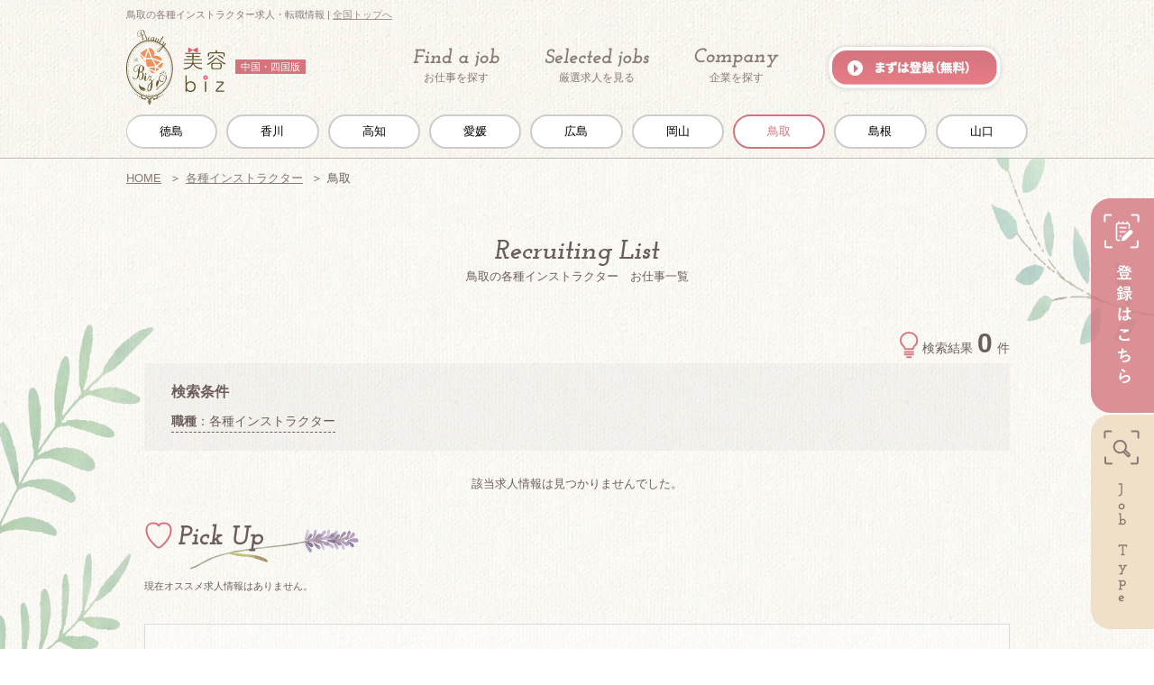

--- FILE ---
content_type: text/html; charset=UTF-8
request_url: https://beauty-job.biz/offers/offer_categories/h1/chugoku-shikoku/tottori
body_size: 7530
content:
<!DOCTYPE html>
<html lang="ja">
  <head>
    <meta charset="utf-8">
<script>
dataLayer = [{"ip":"3.20.232.46"}];
</script>
<!-- Google Tag Manager -->
<script>(function(w,d,s,l,i){w[l]=w[l]||[];w[l].push({'gtm.start':
new Date().getTime(),event:'gtm.js'});var f=d.getElementsByTagName(s)[0],
j=d.createElement(s),dl=l!='dataLayer'?'&l='+l:'';j.async=true;j.src=
'https://www.googletagmanager.com/gtm.js?id='+i+dl;f.parentNode.insertBefore(j,f);
})(window,document,'script','dataLayer','GTM-P8MZCK7');</script>
<!-- End Google Tag Manager -->
    <title>鳥取の各種インストラクター求人・転職情報｜美容biz</title>
    <link rel="icon" type="image/x-icon" href="https://beauty-job.biz/img/front/favicon.ico">
    <link rel="canonical" href="https://beauty-job.biz/offers/offer_categories/h1/chugoku-shikoku/tottori">
    <meta name="description" content="美容bizでは、鳥取にある各種インストラクター求人・転職情報を掲載中。全国の求人情報（正社員・アルバイト）の中から検索して、比較しながらあなたにあった求人を探すことができます。">
    <link rel="stylesheet" href="https://beauty-job.biz/css/front/front.css">
    <link rel="stylesheet" href="https://beauty-job.biz/css/slick.css">
    <link rel="stylesheet" href="https://beauty-job.biz/css/front/pc/common.css">
    <link rel="stylesheet" href="https://beauty-job.biz/css/colorbox/colorbox.css">
    <link rel="stylesheet" href="https://beauty-job.biz/css/simplebar.css">
<link rel="stylesheet" href="https://beauty-job.biz/css/front/pc/list.css"/>
    <script src="https://beauty-job.biz/js/modernizr-custom.js"></script>
    <script src="https://beauty-job.biz/js/jquery-3.6.0.min.js"></script>
<script type="application/ld+json">
{
  "@context": "http://schema.org",
  "@type": "BreadcrumbList",
  "itemListElement":
  [
              {
      "@type": "ListItem",
      "position": 1,
      "item":
      {
        "@id": "https://beauty-job.biz",
        "name": "HOME"
      }
    }
              ,
        {
      "@type": "ListItem",
      "position": 2,
      "item":
      {
        "@id": "https://beauty-job.biz/offer_categories/h1",
        "name": "各種インストラクター"
      }
    }
              ,
        {
      "@type": "ListItem",
      "position": 3,
      "item":
      {
        "@id": "",
        "name": "鳥取"
      }
    }
    ]
}
</script>
  </head>
  <body>
  <!-- Google Tag Manager (noscript) -->
<noscript><iframe src="https://www.googletagmanager.com/ns.html?id=GTM-P8MZCK7"
height="0" width="0" style="display:none;visibility:hidden"></iframe></noscript>
<!-- End Google Tag Manager (noscript) -->
            <header id="header_inner" class="fixed">
      <div class="wrapper">
        <h1>鳥取の各種インストラクター求人・転職情報 | <a href="/">全国トップへ</a></h1>
        <div id="logo">
          <a href="/chugoku-shikoku"><img src="https://beauty-job.biz/img/front/pc/common/logo.png" width="111" height="84" alt="美容biz"></a>
          <span id="subtitle">中国・四国版</span>
        </div>
        <nav id="main_nav">
  <ul>
    <li>
      <a href="https://beauty-job.biz/offers/chugoku-shikoku"  class="selected">
        <img src="https://beauty-job.biz/img/front/pc/common/gnav_find_job.png" width="96" height="21" alt="Find a Job"><br>
        お仕事を探す
      </a>
    </li>
    <li>
      <a href="https://beauty-job.biz/selected" >
        <img src="https://beauty-job.biz/img/front/pc/common/gnav_selected_jobs.png" width="116" height="21" alt="Selected Jobs"><br>
        厳選求人を見る
      </a>
    </li>
    <li>
      <a href="https://beauty-job.biz/shops/chugoku-shikoku" >
        <img src="https://beauty-job.biz/img/front/pc/common/gnav_company.png" width="94" height="22" alt="Shop List"><br>
        企業を探す
      </a>
    </li>
    <li>
      <a href="https://beauty-job.biz/register"><img src="https://beauty-job.biz/img/front/pc/common/btn_gnav.png" width="201" height="56" alt="まずは登録(無料)" class="rollover"></a>
    </li>
  </ul>
</nav>      </div>
      <div id="global_areas">
  <ul>
                <li class="">
      <a href="https://beauty-job.biz/offers/offer_categories/h1/chugoku-shikoku/tokushima">
        徳島
      </a>
    </li>
            <li class="">
      <a href="https://beauty-job.biz/offers/offer_categories/h1/chugoku-shikoku/kagawa">
        香川
      </a>
    </li>
            <li class="">
      <a href="https://beauty-job.biz/offers/offer_categories/h1/chugoku-shikoku/kouchi">
        高知
      </a>
    </li>
            <li class="">
      <a href="https://beauty-job.biz/offers/offer_categories/h1/chugoku-shikoku/ehime">
        愛媛
      </a>
    </li>
            <li class="">
      <a href="https://beauty-job.biz/offers/offer_categories/h1/chugoku-shikoku/hiroshima">
        広島
      </a>
    </li>
            <li class="">
      <a href="https://beauty-job.biz/offers/offer_categories/h1/chugoku-shikoku/okayama">
        岡山
      </a>
    </li>
            <li class="selected">
      <a href="https://beauty-job.biz/offers/offer_categories/h1/chugoku-shikoku/tottori">
        鳥取
      </a>
    </li>
            <li class="">
      <a href="https://beauty-job.biz/offers/offer_categories/h1/chugoku-shikoku/shimane">
        島根
      </a>
    </li>
            <li class="">
      <a href="https://beauty-job.biz/offers/offer_categories/h1/chugoku-shikoku/yamaguchi">
        山口
      </a>
    </li>
          </ul>
</div>
    </header>

        <div id="pankuzu">
  <ul class="wrapper">
            <li>
                  <a href="https://beauty-job.biz">HOME</a>
                </li>
            <li>
                  <a href="https://beauty-job.biz/offer_categories/h1">各種インストラクター</a>
                </li>
            <li>
                  <strong>鳥取</strong>
                </li>
      </ul>
</div>    
    <div class="outer">
      <div class="wrapper mt30">
        <div class="contents">
          
<section id="contents_inner">
  <h2 class="text_center mb50">
    <img src="https://beauty-job.biz/img/front/pc/list/ttl_recruiting_list.png" alt="Recruiting List"><br>
    鳥取の各種インストラクター　お仕事一覧
  </h2>

  <div id="result_num" class="text_right">
    <img src="https://beauty-job.biz/img/front/pc/list/icon_hit_num.png" alt="">
    検索結果<span>0</span>件
  </div>

  <div id="result" class="flex">
    <div class="result_title">検索条件</div>
    <div class="result_list">
      
      
      
      <div><span>職種</span>：各種インストラクター</div>
      
    </div>
  </div>

    <div class="recruit_list">
    <p class="text_center">該当求人情報は見つかりませんでした。</p>
  </div>
  
  <div class="attention mt30">
    <section>
  <h2 class="icon_osusume">
    <img src="https://beauty-job.biz/img/front/pc/common/ttl_pick_up.png" width="239" height="54" alt="オススメ求人情報">
  </h2>
    <div>
    <p class="align_l">現在オススメ求人情報はありません。</p>
  </div>
  </section>
  </div>

      <section class="box01 box02 mt30">
        <h2>鳥取県のエリア情報</h2>
    <p>鳥取県は、日本の中国地方に位置する広域地方公共団体（都道府県）のひとつで、県庁所在地及び最大の都市は鳥取市です。<br />
日本海側にあり、山陰地方の東側を占めています。面積は約3507平方キロメートルで全国で7番目に小さく、人口は約55万人で現在のところ最も少なくなっています。気候は、県内ほぼ全域が日本海側気候で、豪雪地帯となっています。春と秋は晴天が多く、夏は南風によって起きるフェーン現象で猛暑日になることもありますが、平野部でも熱帯夜は少ない方です。<br />
観光地や景勝地としては、国宝の三仏寺や重要文化財の打吹玉川、全行的に有名な鳥取砂丘などがあります。また史跡においては鳥取城跡や不動院岩屋堂などもあり、多くの観光資源を有する県でもあります。<br />
祭事としては鳥取しゃんしゃん祭りがあり、これはしゃんしゃん傘というものを使って約4000人が中心市街地を踊る祭りです。<br />
鳥取県の主な駅は、JR西日本山陰本線　鳥取駅・末恒駅・浜村駅・青谷駅、JR西日本因美線　鳥取駅・鷹狩駅などがあります。</p>
          </section>
      <section class="box01 box02 mt30">
    <p>「スポーツインストラクター」とは、スポーツにおける技術面での指導や知識面での指導をおこなう専門家のことを指しています。<br />
主な就職先は、地域のスポーツジムやフィットネスクラブ、エアロビスタジオなどが挙げられ、利用者のニーズに合った指導をおこなっていきます。<br />
また近年は、高齢化による高齢者の増加や健康寿命を延ばす取り組みが積極的におこなわれていることから、介護施設や障害者福祉施設にも活躍の場が広がっています。<br />
顧客の年齢や体力・目的などにもとづき、その人に合った運動メニューを作成することも、スポーツインストラクターの仕事なのです。<br />
スポーツインストラクターになるために必須となる資格はありませんが、スポーツに特化した技術や知識、そして体力を持っていることが重要といえるでしょう。<br />
近年は老若男女を問わず健康に気を遣う方が増えており、スポーツジムなどの利用者は増加傾向にあります。<br />
それに伴いスポーツインストラクターの需要も増えていることから、今後も将来性のある仕事の一つといえるでしょう。</p>
  </section>
      
  <section id="job">
    <div class="search-links mt40">
      <h3>職種から探す</h3>
      <div class="content flex">
                <div>
          <h4>美容師</h4>
          <ul>
                                    <li>
              <a href="https://beauty-job.biz/offers/offer_categories/a1/chugoku-shikoku/tottori">美容師</a>
            </li>
                                    <li>
              <a href="https://beauty-job.biz/offers/offer_categories/a2/chugoku-shikoku/tottori">スタイリスト</a>
            </li>
                                    <li>
              <a href="https://beauty-job.biz/offers/offer_categories/a3/chugoku-shikoku/tottori">Jrスタイリスト</a>
            </li>
                                    <li>
              <a href="https://beauty-job.biz/offers/offer_categories/a4/chugoku-shikoku/tottori">アシスタント</a>
            </li>
                                    <li>
              <a href="https://beauty-job.biz/offers/offer_categories/a5/chugoku-shikoku/tottori">Jrアシスタント</a>
            </li>
                                    <li>
              <a href="https://beauty-job.biz/offers/offer_categories/a6/chugoku-shikoku/tottori">ヘアメイク/ヘアセット</a>
            </li>
                                    <li>
              <a href="https://beauty-job.biz/offers/offer_categories/a7/chugoku-shikoku/tottori">カラーリスト</a>
            </li>
                                    <li>
              <a href="https://beauty-job.biz/offers/offer_categories/a8/chugoku-shikoku/tottori">スパニスト</a>
            </li>
                                    <li>
              <a href="https://beauty-job.biz/offers/offer_categories/a9/chugoku-shikoku/tottori">面貸し</a>
            </li>
                      </ul>
        </div>
                <div>
          <h4>理容師</h4>
          <ul>
                                    <li>
              <a href="https://beauty-job.biz/offers/offer_categories/b1/chugoku-shikoku/tottori">理容師</a>
            </li>
                      </ul>
        </div>
                <div>
          <h4>ネイリスト</h4>
          <ul>
                                    <li>
              <a href="https://beauty-job.biz/offers/offer_categories/c1/chugoku-shikoku/tottori">ネイリスト</a>
            </li>
                      </ul>
        </div>
                <div>
          <h4>アイリスト</h4>
          <ul>
                                    <li>
              <a href="https://beauty-job.biz/offers/offer_categories/d1/chugoku-shikoku/tottori">アイリスト</a>
            </li>
                      </ul>
        </div>
                <div>
          <h4>アイブロウリスト</h4>
          <ul>
                                    <li>
              <a href="https://beauty-job.biz/offers/offer_categories/j2/chugoku-shikoku/tottori">アイブロウリスト</a>
            </li>
                      </ul>
        </div>
                <div>
          <h4>エステティシャン</h4>
          <ul>
                                    <li>
              <a href="https://beauty-job.biz/offers/offer_categories/e1/chugoku-shikoku/tottori">エステティシャン</a>
            </li>
                                    <li>
              <a href="https://beauty-job.biz/offers/offer_categories/e2/chugoku-shikoku/tottori">ポアリスト</a>
            </li>
                                    <li>
              <a href="https://beauty-job.biz/offers/offer_categories/e3/chugoku-shikoku/tottori">セラピスト</a>
            </li>
                      </ul>
        </div>
                <div>
          <h4>美容部員</h4>
          <ul>
                                    <li>
              <a href="https://beauty-job.biz/offers/offer_categories/f1/chugoku-shikoku/tottori">販売スタッフ/美容部員</a>
            </li>
                                    <li>
              <a href="https://beauty-job.biz/offers/offer_categories/f2/chugoku-shikoku/tottori">ビューティーアドバイザー</a>
            </li>
                                    <li>
              <a href="https://beauty-job.biz/offers/offer_categories/f3/chugoku-shikoku/tottori">ビューティーカウンセラー</a>
            </li>
                                    <li>
              <a href="https://beauty-job.biz/offers/offer_categories/f4/chugoku-shikoku/tottori">レセプショニスト/受付</a>
            </li>
                      </ul>
        </div>
                <div>
          <h4>美容医療</h4>
          <ul>
                                    <li>
              <a href="https://beauty-job.biz/offers/offer_categories/g1/chugoku-shikoku/tottori">マッサージ師</a>
            </li>
                                    <li>
              <a href="https://beauty-job.biz/offers/offer_categories/g2/chugoku-shikoku/tottori">美容鍼/柔道整復師/鍼灸師</a>
            </li>
                                    <li>
              <a href="https://beauty-job.biz/offers/offer_categories/g4/chugoku-shikoku/tottori">看護師</a>
            </li>
                                    <li>
              <a href="https://beauty-job.biz/offers/offer_categories/g3/chugoku-shikoku/tottori">脱毛士</a>
            </li>
                      </ul>
        </div>
                <div>
          <h4>インストラクター</h4>
          <ul>
                                    <li>
              <a href="https://beauty-job.biz/offers/offer_categories/h1/chugoku-shikoku/tottori">各種インストラクター</a>
            </li>
                      </ul>
        </div>
                <div>
          <h4>その他</h4>
          <ul>
                                    <li>
              <a href="https://beauty-job.biz/offers/offer_categories/i1/chugoku-shikoku/tottori">着付けスタッフ/カメラマン</a>
            </li>
                                    <li>
              <a href="https://beauty-job.biz/offers/offer_categories/i2/chugoku-shikoku/tottori">事務員</a>
            </li>
                                    <li>
              <a href="https://beauty-job.biz/offers/offer_categories/i3/chugoku-shikoku/tottori">営業</a>
            </li>
                                    <li>
              <a href="https://beauty-job.biz/offers/offer_categories/i4/chugoku-shikoku/tottori">その他職種</a>
            </li>
                      </ul>
        </div>
              </div>
    </div>
  </section>
</section><!--/contents_inner-->
        </div><!--/contents end-->
      </div><!--/wrapper end-->
            <div class="sidebar">
  <a href="https://beauty-job.biz/register" class="sidebar_register_btn rollover">
    <img src="https://beauty-job.biz/img/front/pc/common/sidebar_btn01.png" width="71" height="238" alt="登録はこちら">
  </a>
  <div class="sidebar_btn rollover"></div>
  <section class="sidebar_wrapper side_search_contents">
    <form action="https://beauty-job.biz/shops#result" method="get" class="side_nav search">
      <input type="text" name="keyword" value="" placeholder="Search">
      <input type="submit" name="" value="" class="rollover">
    </form>

    <form action="" method="get" id="search_form2" class="search_contents recruit selected">
      <section>
        <h3 class="item_title">エリア</h3>
        <div class="search_subcontents pdng10">
                    <select name="global_area2" id="global_area2" class="search_form"><option value="">地域選択</option><option value="hokkaido">北海道</option><option value="touhoku">東北</option><option value="kanto">関東</option><option value="hokuriku-koshinetsu">北陸・甲信越</option><option value="toukai">東海</option><option value="kansai">関西</option><option value="chugoku-shikoku" selected="selected">中国・四国</option><option value="kyushu-okinawa">九州・沖縄</option></select>
          <select name="prefecture2" id="prefecture2" class="search_form"><option value="">都道府県選択</option><option value="tokushima">徳島</option><option value="kagawa">香川</option><option value="kouchi">高知</option><option value="ehime">愛媛</option><option value="hiroshima">広島</option><option value="okayama">岡山</option><option value="tottori" selected="selected">鳥取</option><option value="shimane">島根</option><option value="yamaguchi">山口</option></select>
          <select name="area2" id="area2" class="search_form"><option value="">エリア選択</option><option value="tottori">鳥取市</option><option value="yonago">米子市</option><option value="kurayoshi">倉吉市</option><option value="sakaiminato">境港市</option><option value="sonota">その他</option></select>
        </div>
      </section>

      <section>
        <h3 class="item_title">雇用形態</h3>
        <div class="search_subcontents pdng10">
          <select name="employ" id="employ2" class="search_form"><option value="">選択してください</option><option value="1">正社員</option><option value="2">アルバイト・パート</option><option value="3">契約社員</option><option value="4">業務委託</option><option value="5">アルバイト</option></select>
        </div>
      </section>

      <section class="level_form">
        <h3 class="item_title accordion">業態</h3>
        <div class="search_subcontents category">
          <label class="select_all"><input type="checkbox" name="" value=""><span>すべて選択</span></label>
          <ul class="sub_categories"><li><label><input type="checkbox" name="categories[]" value="2"><span>美容室</span></label></li><li><label><input type="checkbox" name="categories[]" value="3"><span>理容室</span></label></li><li><label><input type="checkbox" name="categories[]" value="4"><span>ネイルサロン</span></label></li><li><label><input type="checkbox" name="categories[]" value="10"><span>アイラッシュサロン</span></label></li><li><label><input type="checkbox" name="categories[]" value="5"><span>エステサロン</span></label></li><li><label><input type="checkbox" name="categories[]" value="11"><span>脱毛サロン</span></label></li><li><label><input type="checkbox" name="categories[]" value="6"><span>リラクゼーション</span></label></li><li><label><input type="checkbox" name="categories[]" value="12"><span>美容クリニック</span></label></li><li><label><input type="checkbox" name="categories[]" value="7"><span>医療系サロン</span></label></li><li><label><input type="checkbox" name="categories[]" value="8"><span>ジム/トレーニング</span></label></li><li><label><input type="checkbox" name="categories[]" value="9"><span>業態その他</span></label></li></ul>
        </div>
      </section>

      <section class="level_form">
        <h3 class="item_title accordion">職種</h3>
        <div class="search_subcontents category">
          <label class="select_all"><input type="checkbox" name="" value=""><span>すべて選択</span></label>
                    <ul class="sub_categories">
                                        
            <li>
              <label>
                <input type="checkbox" name="offer_categories[]" value="11">
                <span>美容師</span>
              </label>
            </li>
                            
            <li>
              <label>
                <input type="checkbox" name="offer_categories[]" value="12">
                <span>スタイリスト</span>
              </label>
            </li>
                            
            <li>
              <label>
                <input type="checkbox" name="offer_categories[]" value="13">
                <span>Jrスタイリスト</span>
              </label>
            </li>
                            
            <li>
              <label>
                <input type="checkbox" name="offer_categories[]" value="14">
                <span>アシスタント</span>
              </label>
            </li>
                            
            <li>
              <label>
                <input type="checkbox" name="offer_categories[]" value="15">
                <span>Jrアシスタント</span>
              </label>
            </li>
                            
            <li>
              <label>
                <input type="checkbox" name="offer_categories[]" value="16">
                <span>ヘアメイク/ヘアセット</span>
              </label>
            </li>
                            
            <li>
              <label>
                <input type="checkbox" name="offer_categories[]" value="17">
                <span>カラーリスト</span>
              </label>
            </li>
                            
            <li>
              <label>
                <input type="checkbox" name="offer_categories[]" value="18">
                <span>スパニスト</span>
              </label>
            </li>
                            
            <li>
              <label>
                <input type="checkbox" name="offer_categories[]" value="19">
                <span>面貸し</span>
              </label>
            </li>
                                                    
            <li>
              <label>
                <input type="checkbox" name="offer_categories[]" value="20">
                <span>理容師</span>
              </label>
            </li>
                                                    
            <li>
              <label>
                <input type="checkbox" name="offer_categories[]" value="21">
                <span>ネイリスト</span>
              </label>
            </li>
                                                    
            <li>
              <label>
                <input type="checkbox" name="offer_categories[]" value="22">
                <span>アイリスト</span>
              </label>
            </li>
                                                    
            <li>
              <label>
                <input type="checkbox" name="offer_categories[]" value="38">
                <span>アイブロウリスト</span>
              </label>
            </li>
                                                    
            <li>
              <label>
                <input type="checkbox" name="offer_categories[]" value="23">
                <span>エステティシャン</span>
              </label>
            </li>
                            
            <li>
              <label>
                <input type="checkbox" name="offer_categories[]" value="24">
                <span>ポアリスト</span>
              </label>
            </li>
                            
            <li>
              <label>
                <input type="checkbox" name="offer_categories[]" value="25">
                <span>セラピスト</span>
              </label>
            </li>
                                                    
            <li>
              <label>
                <input type="checkbox" name="offer_categories[]" value="26">
                <span>販売スタッフ/美容部員</span>
              </label>
            </li>
                            
            <li>
              <label>
                <input type="checkbox" name="offer_categories[]" value="27">
                <span>ビューティーアドバイザー</span>
              </label>
            </li>
                            
            <li>
              <label>
                <input type="checkbox" name="offer_categories[]" value="28">
                <span>ビューティーカウンセラー</span>
              </label>
            </li>
                            
            <li>
              <label>
                <input type="checkbox" name="offer_categories[]" value="29">
                <span>レセプショニスト/受付</span>
              </label>
            </li>
                                                    
            <li>
              <label>
                <input type="checkbox" name="offer_categories[]" value="30">
                <span>マッサージ師</span>
              </label>
            </li>
                            
            <li>
              <label>
                <input type="checkbox" name="offer_categories[]" value="31">
                <span>美容鍼/柔道整復師/鍼灸師</span>
              </label>
            </li>
                            
            <li>
              <label>
                <input type="checkbox" name="offer_categories[]" value="40">
                <span>看護師</span>
              </label>
            </li>
                            
            <li>
              <label>
                <input type="checkbox" name="offer_categories[]" value="39">
                <span>脱毛士</span>
              </label>
            </li>
                                                    
            <li>
              <label>
                <input type="checkbox" name="offer_categories[]" value="32" checked="checked">
                <span>各種インストラクター</span>
              </label>
            </li>
                                                    
            <li>
              <label>
                <input type="checkbox" name="offer_categories[]" value="33">
                <span>着付けスタッフ/カメラマン</span>
              </label>
            </li>
                            
            <li>
              <label>
                <input type="checkbox" name="offer_categories[]" value="34">
                <span>事務員</span>
              </label>
            </li>
                            
            <li>
              <label>
                <input type="checkbox" name="offer_categories[]" value="35">
                <span>営業</span>
              </label>
            </li>
                            
            <li>
              <label>
                <input type="checkbox" name="offer_categories[]" value="36">
                <span>その他職種</span>
              </label>
            </li>
                                  </ul>
        </div>
      </section>

      <section class="level_form">
        <h3 class="item_title accordion">その他</h3>
        <div class="search_subcontents">
          <div class="accordion">求人こだわり</div>
          <div class="accordion_body category">
            <label class="select_all"><input type="checkbox" name="" value=""><span>すべて選択</span></label>
            <ul class="sub_categories"><li><label><input type="checkbox" name="offer_conditions[]" value="1"><span>オススメの求人</span></label></li><li><label><input type="checkbox" name="offer_conditions[]" value="2"><span>未経験歓迎</span></label></li><li><label><input type="checkbox" name="offer_conditions[]" value="3"><span>経験者優遇</span></label></li><li><label><input type="checkbox" name="offer_conditions[]" value="4"><span>無資格OK</span></label></li><li><label><input type="checkbox" name="offer_conditions[]" value="5"><span>研修制度有り</span></label></li><li><label><input type="checkbox" name="offer_conditions[]" value="6"><span>中途入社5割以上</span></label></li><li><label><input type="checkbox" name="offer_conditions[]" value="7"><span>産休/育休取得実績あり</span></label></li><li><label><input type="checkbox" name="offer_conditions[]" value="8"><span>新卒/第二新卒歓迎</span></label></li><li><label><input type="checkbox" name="offer_conditions[]" value="9"><span>資格取得支援あり</span></label></li><li><label><input type="checkbox" name="offer_conditions[]" value="23"><span>自転車通勤OK</span></label></li><li><label><input type="checkbox" name="offer_conditions[]" value="10"><span>バイク通勤OK</span></label></li><li><label><input type="checkbox" name="offer_conditions[]" value="24"><span>車通勤OK</span></label></li><li><label><input type="checkbox" name="offer_conditions[]" value="11"><span>寮/社宅あり</span></label></li><li><label><input type="checkbox" name="offer_conditions[]" value="12"><span>交通費支給</span></label></li><li><label><input type="checkbox" name="offer_conditions[]" value="13"><span>社会保険制度あり</span></label></li><li><label><input type="checkbox" name="offer_conditions[]" value="14"><span>昇給あり</span></label></li><li><label><input type="checkbox" name="offer_conditions[]" value="15"><span>賞与あり</span></label></li><li><label><input type="checkbox" name="offer_conditions[]" value="22"><span>インセンティブあり</span></label></li><li><label><input type="checkbox" name="offer_conditions[]" value="17"><span>年間休日120日以上</span></label></li><li><label><input type="checkbox" name="offer_conditions[]" value="16"><span>残業月20時間以内</span></label></li><li><label><input type="checkbox" name="offer_conditions[]" value="18"><span>完全週休2日制</span></label></li><li><label><input type="checkbox" name="offer_conditions[]" value="19"><span>家賃補助（住宅手当）あり</span></label></li><li><label><input type="checkbox" name="offer_conditions[]" value="20"><span>新規OPEN</span></label></li><li><label><input type="checkbox" name="offer_conditions[]" value="21"><span>コンソーシアム協力厳選企業</span></label></li></ul>
          </div>
        </div>
      </section>

      <div class="text_center">
        <input type="submit" name="" value="" class="rollover">
      </div>
    </form>
  </section><!--/sidebar_wrapper end-->
</div><!--/sidebar end-->

          </div>

    <footer>
  <nav id="footer_link" class="wrapper">
    <div class="flex">
      <section>
        <h3>サイト情報</h3>
        <ul>
          <li><a href="/chugoku-shikoku">HOME</a></li>
          <li><a href="https://beauty-job.biz/offers">求人一覧</a></li>
          <li><a href="https://beauty-job.biz/shops">企業一覧</a></li>
          <li><a href="https://beauty-job.biz/selected">厳選企業一覧</a></li>
          <li><a href="https://beauty-job.biz/pages/aboutus">運営会社</a></li>
          <li><a href="https://beauty-job.biz/contact">お問い合わせ</a></li>
          <li><a href="https://beauty-job.biz/pages/terms">会員規約</a></li>
          <li><a href="https://beauty-job.biz/pages/privacy">プライバシーポリシー</a></li>
          <li><a href="https://beauty-job.biz/sitemaps">サイトマップ</a></li>
        </ul>
      </section>
    </div>
  </nav>
  <div id="copyright" class="text_center">
    <div class="wrapper">
      <small><img src="https://beauty-job.biz/img/front/pc/common/logo_footer.png" width="103" height="78" alt="Copyright &copy; 美容biz All Rights Reserved"></small>
    </div>
  </div>
</footer>
<div id="go_top">
  <a href="#">
    <img src="https://beauty-job.biz/img/front/pc/common/pagetop.png" width="80" height="110" alt="ページトップ">
  </a>
</div>

<picture class="leaf leaf_l">
  <source type="image/webp" srcset="https://beauty-job.biz/img/front/pc/common/leaf_l.webp">
  <img src="https://beauty-job.biz/img/front/pc/common/leaf_l.png" width="258" height="439">
</picture>
<picture class="leaf leaf_r">
  <source type="image/webp" srcset="https://beauty-job.biz/img/front/pc/common/leaf_r.webp">
  <img src="https://beauty-job.biz/img/front/pc/common/leaf_r.png" width="276" height="239">
</picture>

<script src="https://beauty-job.biz/js/simplebar.min.js"></script>
<script src="https://beauty-job.biz/js/slick.min.js"></script>
<script src="https://beauty-job.biz/js/jquery.colorbox.min.js"></script>
<script src="https://beauty-job.biz/js/front/pc/common.min.js"></script>
<script>
$(function() {
  function update(prefectures) {
    var null_option = '<option value="">都道府県選択</option>';
    var $prefecture = $('#prefecture2');
    $prefecture.empty().append(null_option);
    $.each(prefectures, function (i, obj) {
      $option = $('<option>').val(obj.id).text(obj.name);
      $prefecture.append($option);
    });
  }

  $('#global_area2').on('change', function(){
    var null_option_area = '<option value="">エリア選択</option>';
    $('#area2').empty().append(null_option_area);

    var global_area1_id = $(this).val();
    if (!global_area1_id) {
            update([]);
      return;
    }

    var url = "https://beauty-job.biz/api/ajax/get_prefecture";
    var data = {
      global_area1_id: global_area1_id,
      area_value: 'slug'
    };
        $.ajax({
      type: 'POST',
      url: url,
      dataType: 'json',
      data: data,
    }).done(function(response) {
            if (response && response.result) {
                update(response.prefectures);
      } else {
        alert(response.error);
      }
    }).fail(function(XMLHttpRequest, textStatus, errorThrown){
      alert(errorThrown);
    });
  });
});
</script>
<script>
$(function() {
  function update(localAreas) {
    var empty_option = '<option value="">エリア選択</option>';
    var $localArea = $('#area2');
    $localArea.empty().append(empty_option);
    $.each(localAreas, function (i, obj) {
      $option = $('<option>').val(obj.id).text(obj.name);
      $localArea.append($option);
    });
  }

  $("#prefecture2").on('change', function(){
    var prefecture_id = $(this).val();
    if (!prefecture_id) {
            update([]);
      return;
    }

    var url = "https://beauty-job.biz/api/ajax/get_local_area";
    var data = {
      prefecture_id: prefecture_id,
      area_value: 'slug'
    };
        $.ajax({
      type: 'POST',
      url: url,
      dataType: 'json',
      data: data,
    }).done(function(response) {
            if (response && response.result) {
        update(response.localAreas);
      } else {
        alert(response.error);
      }
    }).fail(function(XMLHttpRequest, textStatus, errorThrown){
      alert(errorThrown);
    });
  });
});
</script>
<script>
$(function() {
  var $global_area = $('#global_area2');
  var $prefecture = $('#prefecture2');
  var $local_area = $('#area2');
  var $form = $('#search_form2');
  updateAction();

  function updateAction() {
    var dir = '/offers';

    var global_area_slug = $global_area.val();
    if (global_area_slug.length > 0) {
      dir += '/'+global_area_slug;

      var prefecture_slug = $prefecture.val();
      if (prefecture_slug.length > 0) {
        dir += '/'+prefecture_slug;

        var local_area_slug = $local_area.val();
        if (local_area_slug.length > 0) {
          dir += '/'+local_area_slug;
        }
      }
    }

    $form.attr('action', dir);
  }

  $global_area.on('change', function() {
    updateAction();
  });
  $prefecture.on('change', function() {
    updateAction();
  });
  $local_area.on('change', function() {
    updateAction();
  });
});
</script>
  </body>
</html>


--- FILE ---
content_type: text/css
request_url: https://beauty-job.biz/css/front/front.css
body_size: 1916
content:
abbr,address,article,aside,audio,b,blockquote,body,body div,caption,cite,code,dd,del,details,dfn,dl,dt,em,fieldset,figure,footer,form,h1,h2,h3,h4,h5,h6,header,html,i,iframe,img,ins,kbd,label,legend,li,mark,menu,nav,object,ol,p,pre,q,samp,section,small,span,strong,sub,summary,sup,table,tbody,td,tfoot,th,thead,time,tr,ul,var,video{background:transparent;border:0;font-size:100%;font-weight:400;margin:0;padding:0;vertical-align:baseline}article,aside,details,figure,footer,header,main,nav,section,summary{display:block}html{box-sizing:border-box}*,:after,:before{box-sizing:inherit}embed,img,object{max-width:100%}html{overflow-y:scroll}ul{list-style:none}blockquote,q{quotes:none}blockquote:after,blockquote:before,q:after,q:before{content:"";content:none}a{background:transparent;font-size:100%;margin:0;padding:0;vertical-align:baseline}del{text-decoration:line-through}abbr[title],dfn[title]{border-bottom:1px dotted #000;cursor:help}table{border-collapse:separate;border-spacing:0}th{font-weight:700;vertical-align:bottom}td{font-weight:400;vertical-align:top}hr{border:0;border-top:1px solid #ccc;display:block;height:1px;margin:1em 0;padding:0}input,select{vertical-align:middle}pre{word-wrap:break-word;white-space:pre;white-space:pre-wrap;white-space:pre-line}input[type=radio]{vertical-align:text-bottom}input[type=checkbox]{vertical-align:bottom}.ie7 input[type=checkbox]{vertical-align:baseline}.ie6 input{vertical-align:text-bottom}input,select,textarea{font:99% sans-serif}table{font-size:inherit;font:100%}small{font-size:85%}strong{font-weight:700}td,td img{vertical-align:top}sub,sup{font-size:75%;line-height:0;position:relative}sup{top:-.5em}sub{bottom:-.25em}code,kbd,pre,samp{font-family:monospace,sans-serif}.clickable,button,input[type=button],input[type=file],input[type=submit],label{cursor:pointer}button,input,select,textarea{margin:0}button,input[type=button]{overflow:visible;width:auto}.ie7 img{-ms-interpolation-mode:bicubic}.clearfix:after{content:" "}img,input{vertical-align:middle}.hidden{display:none!important}.hide{display:none}.w100{width:100%!important}.w90{width:90%!important}.w80{width:80%!important}.w70{width:70%!important}.w60{width:60%!important}.w50{width:50%!important}.w40{width:40%!important}.w30{width:30%!important}.w25{width:25%!important}.w20{width:20%!important}.w10{width:10%!important}.clearfix:after{clear:both;content:"";display:block}.clear{clear:both}.float_l{float:left}.float_r{float:right}.border_b_dashed{border-bottom:1px dashed #ddd}.text_center{text-align:center}.text_left{text-align:left}.text_right{text-align:right}.text_underline{text-decoration:underline}.text_line{text-decoration:line-through}.text_overline{text-decoration:overline}.font_bold{font-weight:700}.color_red{color:#c00}.color_white{color:#fff}.word_break{word-wrap:break-word;word-break:break-all}.mt00{margin-top:0!important}.mt03{margin-top:3px!important}.mt05{margin-top:5px!important}.mt09{margin-top:9px!important}.mt10{margin-top:10px!important}.mt15{margin-top:15px!important}.mt20{margin-top:20px!important}.mt21{margin-top:21px!important}.mt23{margin-top:23px!important}.mt25{margin-top:25px!important}.mt30{margin-top:30px!important}.mt40{margin-top:40px!important}.mt50{margin-top:50px!important}.mt60{margin-top:60px!important}.mt70{margin-top:70px!important}.mt75{margin-top:75px!important}.mt80{margin-top:80px!important}.mb00{margin-bottom:0!important}.mb01{margin-bottom:1px!important}.mb02{margin-bottom:2px!important}.mb03{margin-bottom:3px!important}.mb04{margin-bottom:4px!important}.mb05{margin-bottom:5px!important}.mb06{margin-bottom:6px!important}.mb07{margin-bottom:7px!important}.mb08{margin-bottom:8px!important}.mb09{margin-bottom:9px!important}.mb10{margin-bottom:10px!important}.mb15{margin-bottom:15px!important}.mb20{margin-bottom:20px!important}.mb25{margin-bottom:25px!important}.mb27{margin-bottom:27px!important}.mb30{margin-bottom:30px!important}.mb35{margin-bottom:35px!important}.mb40{margin-bottom:40px!important}.mb50{margin-bottom:50px!important}.mb60{margin-bottom:60px!important}.mb70{margin-bottom:70px!important}.mb75{margin-bottom:75px!important}.mb80{margin-bottom:80px!important}.mb90{margin-bottom:90px!important}.mb100{margin-bottom:100px!important}.ml00{margin-left:0!important}.ml05{margin-left:5px!important}.ml06{margin-left:6px!important}.ml07{margin-left:7px!important}.ml10{margin-left:10px!important}.ml15{margin-left:15px!important}.ml17{margin-left:17px!important}.ml20{margin-left:20px!important}.ml23{margin-left:23px!important}.ml25{margin-left:25px!important}.ml30{margin-left:30px!important}.ml40{margin-left:40px!important}.ml50{margin-left:50px!important}.mr00{margin-right:0!important}.mr01{margin-right:1px!important}.mr02{margin-right:2px!important}.mr03{margin-right:3px!important}.mr04{margin-right:4px!important}.mr05{margin-right:5px!important}.mr06{margin-right:6px!important}.mr07{margin-right:7px!important}.mr08{margin-right:8px!important}.mr09{margin-right:9px!important}.mr10{margin-right:10px!important}.mr15{margin-right:15px!important}.mr16{margin-right:16px!important}.mr17{margin-right:17px!important}.mr18{margin-right:18px!important}.mr19{margin-right:19px!important}.mr20{margin-right:20px!important}.mr21{margin-right:21px!important}.mr22{margin-right:22px!important}.mr23{margin-right:23px!important}.mr24{margin-right:24px!important}.mr25{margin-right:25px!important}.mr30{margin-right:30px!important}.pt00{padding-top:0!important}.pt01{padding-top:1px!important}.pt02{padding-top:2px!important}.pt03{padding-top:3px!important}.pt04{padding-top:4px!important}.pt05{padding-top:5px!important}.pt10{padding-top:10px!important}.pt15{padding-top:15px!important}.pt20{padding-top:20px!important}.pt25{padding-top:25px!important}.pt30{padding-top:30px!important}.pt35{padding-top:35px!important}.pt40{padding-top:40px!important}.pt45{padding-top:45px!important}.pt50{padding-top:50px!important}.pt55{padding-top:55px!important}.pt60{padding-top:60px!important}.pt65{padding-top:65px!important}.pt70{padding-top:70px!important}.pt75{padding-top:75px!important}.pt80{padding-top:80px!important}.pt85{padding-top:85px!important}.pt90{padding-top:90px!important}.pt95{padding-top:95px!important}.pt100{padding-top:100px!important}.pb00{padding-bottom:0!important}.pb05{padding-bottom:5px!important}.pb10{padding-bottom:10px!important}.pb15{padding-bottom:15px!important}.pb20{padding-bottom:20px!important}.pb25{padding-bottom:25px!important}.pb30{padding-bottom:30px!important}.pb40{padding-bottom:40px!important}.pb50{padding-bottom:50px!important}.pb60{padding-bottom:60px!important}.pb70{padding-bottom:70px!important}.pb80{padding-bottom:80px!important}.pb90{padding-bottom:90px!important}.pb100{padding-bottom:100px!important}.pl00{padding-left:0!important}.pl05{padding-left:5px!important}.pl10{padding-left:10px!important}.pl15{padding-left:15px!important}.pl20{padding-left:20px!important}.pl25{padding-left:25px!important}.pl30{padding-left:30px!important}.pl40{padding-left:40px!important}.pl45{padding-left:45px!important}.pr00{padding-right:0!important}.pr05{padding-right:5px!important}.pr10{padding-right:10px!important}.pr15{padding-right:15px!important}.pr20{padding-right:20px!important}.pr25{padding-right:25px!important}.pr30{padding-right:30px!important}.pr40{padding-right:40px!important}.pr45{padding-right:45px!important}#flashMessage{background-position:10px 4px;background-repeat:no-repeat;margin:0 auto 20px;padding:10px;text-align:left}.flash_error{background-color:#f9e5e6;border:1px solid #e8aaad;color:#b50007}.flash_success{background-color:#e5ecf9;border:1px solid #aac6e8;color:#0055b5}.flash_info{background-color:#e9f9e5;border:1px solid #b4e8aa;color:#1c8400}.flash_notice{background-color:#f9f9e5;border:1px solid #e8e3aa;color:#828400}th{vertical-align:top}input[type=button],input[type=submit]{-webkit-appearance:button;-moz-appearance:button;appearance:button;border:none;border-radius:0;-webkit-box-sizing:content-box;box-sizing:border-box}input[type=button]::-webkit-search-decoration,input[type=submit]::-webkit-search-decoration{display:none}input[type=button]:focus,input[type=submit]:focus{outline-offset:-2px}


--- FILE ---
content_type: text/css
request_url: https://beauty-job.biz/css/front/pc/common.css
body_size: 4097
content:
@charset "UTF-8";*{box-sizing:border-box}html{font-size:13px}body{-webkit-text-size-adjust:100%;background-color:#fff;background-image:url(../../../img/front/pc/common/bg.webp);background-position:top;color:#6c5d5d;font-family:游ゴシック体,YuGothic,游ゴシック Medium,Yu Gothic Medium,游ゴシック,Yu Gothic,ヒラギノ角ゴ ProN W3,メイリオ,sans-serif;line-height:1.8em}.no-webp body{background-image:url(../../../img/front/pc/common/bg.png)}a:link,a:visited{color:#897973;text-decoration:underline}a:active,a:hover{color:#b2aca9;text-decoration:underline}p+p{margin-top:1em}.sp{display:none}.rollover{cursor:pointer;transition:opacity .2s ease}.rollover:hover{opacity:.7}.rolloverjs{cursor:pointer}.flex{display:flex;flex-wrap:wrap;justify-content:flex-start}.flex.col2>*{width:49%}.flex.col3>*{width:31%}.flex.col4>*{width:23.07%}.flex_start{display:flex;flex-wrap:wrap;justify-content:flex-start}.flex_start.col4>*{width:23.07%}.icon_bar{border-left:4px solid #d3757e;font-size:16px;font-weight:700;margin-bottom:7px;padding-left:12px}.search{color:#fff;text-align:center}.search input[type=text]{background-color:transparent;background-image:url(../../../img/front/pc/common/icon_l_search_wh.png);background-position:0;background-repeat:no-repeat;color:#fff;height:37px;margin-bottom:20px;padding:5px 5px 5px 40px;width:100%}.search input[type=text],.search input[type=text]:active,.search input[type=text]:focus{border:none;border-bottom:1px solid #fff}.search input[type=text]::-moz-placeholder{color:hsla(0,0%,100%,.8)}.search input[type=text]::placeholder{color:hsla(0,0%,100%,.8)}.search input[type=submit]{background-color:transparent;background-image:url(../../../img/front/pc/top/btn_search.png);background-position:50%;background-repeat:no-repeat;border:none;cursor:pointer;height:67px;width:283px}.search_contents>:not(:first-child){border-top:2px dashed #6c5d5d}.search_contents .item_title{font-size:22px;padding:10px 0}.search_contents .item_title.accordion{background-image:url(../../../img/front/pc/common/arrow_search-down.png);background-position:100%;background-repeat:no-repeat;cursor:pointer}.search_contents .item_title.accordion.selected{background-image:url(../../../img/front/pc/common/arrow_search-up.png)}.search_contents .item_title+div{padding-bottom:10px}.search_contents select{-webkit-appearance:none;-moz-appearance:none;appearance:none;background-color:#eee;background-color:hsla(0,0%,100%,.6);background-image:url(../../../img/front/pc/common/arrow_down.png);background-position:center right 15px;background-repeat:no-repeat;border:1px solid #707070;border-radius:4px;color:#867c7c;margin-bottom:10px;padding:6px 40px 5px 10px}.search_contents select:not(:last-child){margin-right:10px}.search_contents input[type=checkbox]{display:none}.search_contents input[type=checkbox]+span{background-image:url(../../../img/front/pc/common/form_s_check_off.png);background-position:left 4px;background-repeat:no-repeat;display:inline-block;line-height:20px;padding-left:20px}.search_contents input[type=checkbox]:checked+span{background-image:url(../../../img/front/pc/common/form_s_check_on.png)}.search_contents input[type=text]{padding:12px 15px 10px;width:100%}.search_contents .category_name{background-image:url(../../../img/front/pc/common/icon_plus.png);background-position:center right 20px;background-repeat:no-repeat;border-bottom:1px solid #b8b8b8;cursor:pointer;padding:9px 30px 7px 22px}.search_contents .category_name.selected{background-color:#eee;background-color:transparent;background-image:url(../../../img/front/pc/common/icon_minus.png)}.search_contents .category_name+div{border-bottom:1px solid #b8b8b8;padding:10px 0 10px 22px}.search_contents .select_all+.sub_categories{border-top:1px dashed #ddd;margin-top:5px;padding-top:5px}#search_area .search_contents .sub_categories{padding:5px 0}#search_area .search_contents .sub_categories li{margin-bottom:10px;margin-right:10px}#search_area .search_contents .sub_categories li:nth-child(4n){margin-right:0}#search_area .search_contents .sub_categories input[type=checkbox]+span{background-color:#fff;background-image:none;border:2px solid #ccc;border-radius:4px;display:inline-block;padding:6px 0;text-align:center;width:218px}#search_area .search_contents .sub_categories input[type=checkbox]:checked+span{border:4px solid #d3757e;padding:4px 0}.search_contents .overflow{overflow:auto}.search_contents .h160{height:160px}.search_contents .h170{height:170px}.search_contents input[type=submit]{background-color:transparent;background-image:url(../../../img/front/pc/top/btn_search.png);border:none;cursor:pointer;height:67px;margin-top:15px;width:283px}#contact_form{background-color:#fff}#contact_form form{padding:20px 50px 40px}#contact_form table{width:100%}#contact_form td,#contact_form th{padding:10px 0}#contact_form th{padding-top:20px;text-align:left;vertical-align:top;width:150px}#contact_form th span{color:red;font-weight:700}#contact_form input[type=text]{background-color:#e9eff4;border:none;padding:10px 5px}#contact_form input[type=text].s{width:60px}#contact_form input[type=text].m{width:200px}#contact_form input[type=text].l{width:320px}#contact_form label{margin-right:10px}#contact_form input[type=checkbox],#contact_form input[type=radio]{display:none}#contact_form .checkbox{display:inline-block}#contact_form .checkbox label,#contact_form .input.radio label{background-position:0;background-repeat:no-repeat;display:inline-block;line-height:30px;padding-left:24px}#contact_form .input.radio input[type=radio]+label{background-image:url(../../../img/front/pc/common/form_m_radio_off.png)}#contact_form .input.radio input[type=radio]:checked+label{background-image:url(../../../img/front/pc/common/form_m_radio_on.png)}#contact_form .checkbox input[type=checkbox]+label{background-image:url(../../../img/front/pc/common/form_m_check_off.png)}#contact_form .checkbox input[type=checkbox]:checked+label{background-image:url(../../../img/front/pc/common/form_m_check_on.png)}#contact_form select{-webkit-appearance:none;-moz-appearance:none;appearance:none;background-color:#e9eff4;background-image:linear-gradient(45deg,transparent 50%,gray 0),linear-gradient(135deg,gray 50%,transparent 0);background-position:calc(100% - 20px) calc(1em + 4px),calc(100% - 15px) calc(1em + 4px);background-repeat:no-repeat;background-size:5px 5px,5px 5px;border:none;box-sizing:border-box;display:inline-block;font:inherit;line-height:1.5em;margin:0;padding:10px 25px 10px 5px}#contact_form textarea{background-color:#e9eff4;border:none;height:140px;padding:10px 5px;width:100%}#contact_form input[type=submit]{background-color:#cea22c;border:none;border-radius:4px;color:#fff;font-size:16px;padding:14px 10px 10px;width:280px}#contact_form input[type=submit]:hover{opacity:.7}#contact_form input[type=submit]+p{font-size:12px;margin-top:10px}.attention>section{font-size:11px;margin-bottom:1px}.attention h2{font-size:16px;font-weight:700;margin-bottom:7px}.attention h2 img{margin-right:10px;vertical-align:top}.attention a{display:block;height:100%;text-decoration:none;transition:all .2s ease}.attention a:hover{color:inherit;opacity:.7}.attention a .img{border:1px solid rgba(0,0,0,.3);border-radius:8px;margin-bottom:10px;overflow:hidden}.attention a .img img{transition:all .2s ease;width:100%}.attention a:hover .img img{transform:scale(1.07)}.attention .area{border:2px solid #d3757e;border-radius:100px;color:#d3757e;display:inline-block;font-size:16px;font-weight:700;padding:3px 13px 1px}.attention h3{font-size:12px;font-weight:700;margin-top:10px}.attention .category{margin-top:3px}.attention .category>*{border-radius:4px;display:inline-block;font-weight:700;line-height:15px;margin-bottom:5px;margin-right:3px;padding:5px 7px}.rec_slider .slick-track{margin-left:0}.rec_slider .slick-slide{margin:0 10px}.rec_slider .prevArrow{left:10px;position:absolute;top:90px;z-index:50}.rec_slider .nextArrow{position:absolute;right:10px;top:90px;z-index:50}.ttl01{border:1px solid #babdbf;font-size:16px;font-weight:700;padding:7px 5px 5px;text-align:center}.ttl02{background-color:#d3757e;padding:20px}.ttl02,.ttl03{color:#fff;font-size:16px;font-weight:700;text-align:center}.ttl03{background-color:#7d7d7d;padding:10px}.box01{background-color:hsla(0,0%,100%,.24);padding:25px 40px}.box01 h2{font-size:16px;font-weight:700;margin-bottom:5px;text-align:center}.box01 p+h2{margin-top:30px}.box02{border:1px solid #dbdbdb}.tbl01{border-top:1px dotted #333;width:100%}.tbl01 td,.tbl01 th{border-bottom:1px dotted #333;padding:10px 0}.tbl01 th{font-weight:700;text-align:left;width:25%}.tbl02{width:100%}.tbl02 td,.tbl02 th{padding:10px 10px 10px 20px}.tbl02 th{font-weight:700;text-align:left;vertical-align:top;width:160px}.tbl02 th,.tbl03{background-color:#f6f6f6}.tbl03{padding:0;width:100%}.tbl03 td,.tbl03 th{padding:15px 15px 15px 20px}.tbl03 tr:not(:last-child) td,.tbl03 tr:not(:last-child) th{border-bottom:1px dotted #333}.tbl03 th{font-weight:700;text-align:left;width:180px}.wrapper{margin:0 auto;max-width:100%;padding:0 10px;width:1020px}.wrapper>.contents{padding-top:20px}#header_inner{background-image:url(../../../img/front/pc/common/bg_nav.webp);left:0;margin-top:-175px;position:static;top:0;width:100%;z-index:11}.no-webp #header_inner{background-image:url(../../../img/front/pc/common/bg_nav.jpg)}#header_inner.fixed{margin-top:0;position:fixed}#header_inner .wrapper{align-items:center;display:flex;flex-wrap:wrap;justify-content:space-between;padding-bottom:10px}#header_inner h1{font-size:11px;opacity:.8;padding:5px 0;width:100%}#header_inner #subtitle{background-color:#d3757e;color:#fff;font-size:11px;margin-left:6px;padding:2px 6px}#main_nav{position:relative;z-index:30}#main_nav ul{align-items:center;display:flex}#main_nav li a{position:relative}#main_nav li a:link,#main_nav li a:visited{display:block;font-size:12px;padding:0 25px;text-align:center;text-decoration:none}#main_nav li a:active,#main_nav li a:hover{color:#897973}#main_nav li a:before{background-image:url(../../../img/front/pc/common/gnav_hover.png);content:"";height:40px;opacity:0;position:absolute;right:30px;top:0;transition:all .2s ease;width:42px;z-index:-1}#main_nav li a:active:before,#main_nav li a:hover:before{opacity:1}#global_areas{margin:0 auto;padding:0 10px 10px;width:1020px}#global_areas ul{display:flex;justify-content:flex-start}#global_areas ul li{flex-grow:1;margin-right:10px;max-width:200px;text-align:center}#global_areas ul li:last-child{margin-right:0}#global_areas ul li a{background-color:#fff;border:2px solid #ccc;border-radius:19px;color:#000;display:block;height:38px;line-height:34px;text-align:center;text-decoration:none}#global_areas ul li:first-child a{border-left:1px solid #ccc}#global_areas ul li a:hover,#global_areas ul li.selected a{background-color:#fff;border:2px solid #d3757e;color:#d3757e}#pankuzu{border-top:1px solid hsla(0,4%,51%,.5);margin-top:175px;padding-top:10px}#pankuzu ul{display:flex}#pankuzu>ul>li:not(:last-child):after{content:"＞";display:inline-block;padding:0 5px}#pankuzu strong{font-weight:400}#keisai{position:absolute;right:0;top:0;z-index:21}#keisai a{background-color:#373737;display:block;height:90px;line-height:90px;padding:0 20px}.sidebar{height:100vh;pointer-events:none;position:fixed;right:-430px;top:0;transition:all .2s ease;width:500px;z-index:1000}.sidebar.open{right:0}.sidebar_register_btn{display:block;top:220px}.sidebar_btn,.sidebar_register_btn{left:0;pointer-events:auto;position:absolute}.sidebar_btn{background-image:url(../../../img/front/pc/common/sidebar_btn02.png);height:238px;top:460px;width:71px}@media screen and (max-height:520px){.sidebar_register_btn{top:20px}.sidebar_btn{top:260px}}.sidebar_wrapper{background-color:hsla(0,7%,39%,.6);color:#fff;font-size:14px;height:100%;margin-left:70px;overflow:auto;padding:0 30px;pointer-events:auto;width:430px}.sidebar_wrapper .rollover:hover{opacity:.8}.side_nav{padding-top:30px}.side_nav:first-of-type{padding-top:60px}.side_nav:last-child{padding-bottom:60px}.side_nav h3{font-size:22px;margin-bottom:10px;margin-top:10px}.side_nav>ul{margin-left:10px}.side_nav a,.side_nav div{color:#fff;display:block;text-decoration:none;transition:all .2s ease}.side_nav a{background-image:url(../../../img/front/pc/common/arr_s_r_wh.png);background-position:top 8px left;background-repeat:no-repeat;margin:10px 0;padding:0 0 0 12px}.side_nav a:hover,.side_nav div.accordion:hover{position:relative}.side_nav a:hover:before,.side_nav div.accordion:hover:before{background-color:hsla(0,0%,100%,.2);bottom:0;content:"";height:24px;left:0;position:absolute;width:100%}.level_form div.level1,.side_nav div.level1{background-color:#00bcb4;color:#fff}.level_form div.accordion,.side_nav div.accordion{background-image:url(../../../img/front/pc/common/icon_plus_wh.png);background-position:center right 5px;background-repeat:no-repeat;cursor:pointer;margin:10px 0;padding:0}.level_form div.selected,.side_nav div.selected{background-image:url(../../../img/front/pc/common/icon_minus_wh.png)}.level_form div.accordion_select_all{border-bottom:1px dashed #ccc;margin-bottom:5px;padding:10px 0 5px}.level_form div.accordion{position:relative}.level_form div.accordion:hover:before{background-color:hsla(0,0%,100%,.5);border-radius:10px;bottom:2px;content:"";height:4px;left:0;position:absolute;width:100%}footer{background-image:url(../../../img/front/pc/common/bg_footer.webp);background-position:top;background-size:cover;color:#fff;height:350px;margin-top:100px}.no-webp footer{background-image:url(../../../img/front/pc/common/bg_footer.jpg)}#footer_link{padding-bottom:10px;padding-top:50px}#footer_link .flex{justify-content:center}#footer_link h3{font-size:15px;font-weight:700;margin-bottom:10px;margin-top:30px}#footer_link h4{border-bottom:1px solid #fff;font-weight:700;margin-bottom:5px;margin-top:15px;padding-bottom:5px}#footer_link li{display:inline-block}#footer_link li:not(:last-child):after{content:" | "}#footer_link li a{font-size:11px}#footer_link a{text-decoration:none}#footer_link a:hover{color:#fff;text-decoration:underline}#footer_link,#footer_link a:link,#footer_link a:visited{color:#fff}#copyright small{border-top:1px solid #fff;display:block;padding:40px 0 15px}#go_top{bottom:60px;position:fixed;right:60px;z-index:50}#go_top a{display:block;transition:all .2s ease}#go_top a:hover{opacity:.7}.leaf{pointer-events:none;position:fixed}.leaf_l{left:0;top:50%}.leaf_r{right:0;top:20%}@media (max-width:1550px){.leaf{opacity:.5}.leaf_l{width:170px}.leaf_r{width:180px}}@media (max-width:1150px){.leaf{display:none}}#what{overflow-x:hidden;overflow-y:hidden}#what .content{background-image:url(../../../img/front/pc/top/what_bg.webp);background-position:0 0;background-repeat:no-repeat;height:741px;margin-top:15px;position:relative}.no-webp #what .content{background-image:url(../../../img/front/pc/top/what_bg.png)}#what .content>*{font-size:16px;font-weight:700;line-height:2;opacity:1;position:absolute;transform:translateY(0);transition:all 1s ease}#what .content>p{z-index:10}#what .content .fadein{opacity:0;transform:translateY(20px)}#text_what01{left:15px;top:40px;width:631px}#text_what02{bottom:80px;right:20px;width:582px}#img_what01{right:60px;top:-155px}#img_what02{right:-55px;top:35px}#img_what03{bottom:-45px;left:-80px}.search-links{background:rgba(0,0,0,.05);border:1px solid #707070;border-radius:12px;padding:32px 24px}.search-links h3{font-size:20px;font-weight:400;line-height:1;padding:8px 0}.search-links h4{font-size:18px;font-weight:400;line-height:1;padding-top:1.5em}.search-links .content{margin:0 auto;position:relative;width:910px}.search-links .content:before{background-image:linear-gradient(90deg,#707070,#707070 4px,transparent 0,transparent 8px);background-size:8px 2px;content:"";height:2px;position:absolute;width:100%}.search-links ul{display:flex;flex-wrap:wrap;margin-left:-11px;margin-right:60px;overflow-x:hidden}.search-links.oc ul{margin-left:-14px;padding-top:8px}.search-links li{border-left:1px solid #968882;margin-left:-1px;margin-top:8px;padding:0 1em}.search-links a{color:#897973;text-decoration:none}.search-links a:hover{color:#d3757e;text-decoration:underline}


--- FILE ---
content_type: text/css
request_url: https://beauty-job.biz/css/colorbox/colorbox.css
body_size: 1523
content:
/*
    Colorbox Core Style:
    The following CSS is consistent between example themes and should not be altered.
*/
#colorbox, #cboxOverlay, #cboxWrapper{position:absolute; top:0; left:0; z-index:9999; overflow:hidden;}
#cboxWrapper {max-width:none;}
#cboxOverlay{position:fixed; width:100%; height:100%;}
#cboxMiddleLeft, #cboxBottomLeft{clear:left;}
#cboxContent{position:relative;}
#cboxLoadedContent{overflow:auto; -webkit-overflow-scrolling: touch;}
#cboxTitle{margin:0;}
#cboxLoadingOverlay, #cboxLoadingGraphic{position:absolute; top:0; left:0; width:100%; height:100%;}
#cboxPrevious, #cboxNext, #cboxClose, #cboxSlideshow{cursor:pointer;}
.cboxPhoto{float:left; margin:auto; border:0; display:block; max-width:none; -ms-interpolation-mode:bicubic;}
.cboxIframe{width:100%; height:100%; display:block; border:0;}
#colorbox, #cboxContent, #cboxLoadedContent{box-sizing:content-box; -moz-box-sizing:content-box; -webkit-box-sizing:content-box;}

/* 
    User Style:
    Change the following styles to modify the appearance of Colorbox.  They are
    ordered & tabbed in a way that represents the nesting of the generated HTML.
*/
#cboxOverlay{background:url(images/overlay.png) repeat 0 0;}
#colorbox{outline:0;}

#cboxTopLeft{
    width:21px;
    height:21px;
    /*background:url(images/controls.png) no-repeat -101px 0;*/
}

#cboxTopRight{
    width:21px;
    height:21px;
    /*background:url(images/controls.png) no-repeat -130px 0;*/
}

#cboxBottomLeft{
    width:21px;
    height:21px;
    /*background:url(images/controls.png) no-repeat -101px -29px;*/
}

#cboxBottomRight{
    width:21px;
    height:21px;
    /*background:url(images/controls.png) no-repeat -130px -29px;*/
}

#cboxMiddleLeft{
    width:21px;
    /*background:url(images/controls.png) left top repeat-y;*/
}

#cboxMiddleRight{
    width:21px;
    /*background:url(images/controls.png) right top repeat-y;*/
}

#cboxTopCenter{
    height:21px;
    /*background:url(images/border.png) 0 0 repeat-x;*/
}

#cboxBottomCenter{
    height:21px;
    /*background:url(images/border.png) 0 -29px repeat-x;*/
}

#cboxContent{background:#fff; overflow:hidden;}

.cboxIframe{background:#fff;}
#cboxError{padding:50px; border:1px solid #ccc;}
#cboxLoadedContent{
    /*margin-bottom:28px;*/
}
/*
#cboxTitle{position:absolute; bottom:4px; left:0; text-align:center; width:100%; color:#949494;}
*/

#cboxTitle{
    position: absolute;
    bottom: 50px;
    left:0;
    text-align: center;
    width: 100%;
    color: #333333;
}

#cboxCurrent{position:absolute; bottom:4px; left:58px; color:#949494;}
#cboxLoadingOverlay{background:url(images/loading_background.png) no-repeat center center;}
#cboxLoadingGraphic{background:url(images/loading.gif) no-repeat center center;}

/* these elements are buttons, and may need to have additional styles reset to avoid unwanted base styles */
#cboxPrevious, #cboxNext, #cboxSlideshow, #cboxClose {border:0; padding:0; margin:0; overflow:visible; width:auto; background:none; }

/* avoid outlines on :active (mouseclick), but preserve outlines on :focus (tabbed navigating) */
#cboxPrevious:active, #cboxNext:active, #cboxSlideshow:active, #cboxClose:active {outline:0;}

#cboxSlideshow{position:absolute; bottom:4px; right:30px; color:#0092ef;}
#cboxPrevious{position:absolute; bottom:0; left:0; background:url(images/controls.png) no-repeat -75px 0; width:25px; height:25px; text-indent:-9999px;}
#cboxPrevious:hover{background-position:-75px -25px;}
#cboxNext{position:absolute; bottom:0; left:27px; background:url(images/controls.png) no-repeat -50px 0; width:25px; height:25px; text-indent:-9999px;}
#cboxNext:hover{background-position:-50px -25px;}


/*
#cboxClose{position:absolute; bottom:0; right:0; background:url(images/controls.png) no-repeat -25px 0; width:25px; height:25px; text-indent:-9999px; }
#cboxClose:hover{background-position:-25px -25px;}
*/

#cboxClose{
    background-image: url('../../images/style/close.png');
    background-repeat: no-repeat;
    height:24px;
    position:absolute;
    right: 18px;
    text-indent:-9999px;
    top: 18px;
    width:24px;
}




/*
  The following fixes a problem where IE7 and IE8 replace a PNG's alpha transparency with a black fill
  when an alpha filter (opacity change) is set on the element or ancestor element.  This style is not applied to or needed in IE9.
  See: http://jacklmoore.com/notes/ie-transparency-problems/
*/
.cboxIE #cboxTopLeft,
.cboxIE #cboxTopCenter,
.cboxIE #cboxTopRight,
.cboxIE #cboxBottomLeft,
.cboxIE #cboxBottomCenter,
.cboxIE #cboxBottomRight,
.cboxIE #cboxMiddleLeft,
.cboxIE #cboxMiddleRight {
    filter: progid:DXImageTransform.Microsoft.gradient(startColorstr=#00FFFFFF,endColorstr=#00FFFFFF);
}


--- FILE ---
content_type: text/css
request_url: https://beauty-job.biz/css/front/pc/list.css
body_size: 1317
content:
.contents>:not(:last-child){margin-bottom:20px}.side_search_contents .item_title.accordion{background-image:url(../../../img/front/pc/common/arr_m_d_wh.png)}.side_search_contents .item_title.accordion.selected{background-image:url(../../../img/front/pc/common/arr_m_u_wh.png)}.side_search_contents .search_contents>section{border:none;margin-top:0}.side_search_contents .search_contents>section:first-child{padding-top:60px}.side_search_contents .search_contents>:last-child{border:none;padding-bottom:60px}.search_subcontents select{background-color:#fff;border:1px solid #d0d0d0;width:100%}.search_subcontents select:not(:last-child){margin-bottom:5px;margin-right:0}.search_subcontents .accordion+div{padding:10px}.side_search_contents input[type=checkbox]{display:none}.side_search_contents input[type=checkbox]+span{background-image:none;display:inline-block;margin:5px 0;padding:3px 10px;position:relative}.side_search_contents input[type=checkbox]+span:hover:before{background-color:hsla(0,0%,100%,.5);border-radius:10px;bottom:2px;content:"";height:4px;left:0;position:absolute;width:100%}.side_search_contents input[type=checkbox]:checked+span{background-color:rgba(219,153,159,.5);background-image:none;border-radius:20px}.side_search_contents input[type=submit]{background-image:url(../../../img/front/pc/top/btn_search.png);height:67px;width:283px}#contents_inner{padding:0 20px}#result_num{font-size:14px}#result_num img{vertical-align:bottom}#result_num span{display:inline-block;font-size:30px;font-weight:700;margin:0 5px}#result{align-items:center;background-color:hsla(0,7%,39%,.05);margin:5px 0 25px;padding:20px 30px}#result .result_title{font-size:16px;font-weight:700;width:100%}#result .result_list div{border-bottom:1px dashed #6c5d5d;font-size:14px;margin-top:10px}#result .result_list div span{font-weight:700}.recruit_list section{background-color:#fff;flex-wrap:nowrap;padding:30px}.recruit_list section:not(:first-child){margin-top:20px}.recruit_other_list{border-bottom:1px solid #d0d0d0;border-top:1px solid #d0d0d0;margin-top:20px}.recruit_list section>img{border-radius:4px;height:220px;margin-right:20px;width:220px}.recruit_list section>div{width:660px}.recruit_list h3{font-size:16px;font-weight:700}.recruit_list .company_name{font-size:12px;margin:7px 0 4px}.recruit_list .company_name span{font-weight:700}.recruit_list .area_category span{border-radius:4px;display:inline-block;font-size:12px;margin-bottom:3px;padding:0 15px}.recruit_list .company_area{background-color:#d3757e;color:#fff}.recruit_list .recruit_condition{margin-top:5px}.recruit_list .recruit_condition span{border:1px solid #6c5d5d;border-radius:3px;color:#6c5d5d;display:inline-block;font-size:12px;margin-bottom:3px;padding:0 5px}.recruit_list .company_details{font-size:14px;line-height:1.6em;margin-top:5px}.recruit_list .company_details table{text-align:left}.recruit_list .company_details table th{font-weight:400;padding-top:5px}.recruit_list .company_details table th img{margin-right:5px}.recruit_list .company_details table td{padding-top:5px}.recruit_list .btn_area{flex-wrap:nowrap;justify-content:flex-end;margin-top:10px}.recruit_list .btn_area a{align-items:center;border-radius:50px;color:#fff;display:flex;font-size:16px;height:45px;justify-content:center;margin-left:10px;text-decoration:none;transition:all .3s ease;width:200px}.recruit_list .btn_area .detail_btn{background-color:#d3757e}.recruit_list .btn_area .oubo_btn{background-color:#d39240}.recruit_list .btn_area a:hover{opacity:.7}.recruit_list .btn_area .disable{align-items:center;background-color:#eee;color:#fff;display:flex;font-size:14px;height:40px;justify-content:center}.company_list section{background-color:#fff;flex-wrap:nowrap;padding:30px}.company_list section:not(:first-child){margin-top:20px}.company_list section>img{border-radius:4px;height:220px;margin-right:20px;width:220px}.company_list section>div{width:660px}.company_list .company_name{font-size:16px;padding-bottom:10px}.company_list .company_name h3{display:inline;font-weight:700}.company_list .area_category span{border-radius:100px;display:inline-block;font-size:12px;margin-bottom:3px;padding:0 15px}.company_list .company_area{background-color:#d3757e;color:#fff}.company_list .recruit_condition{margin-top:5px}.company_list .recruit_condition span{border:1px solid #6c5d5d;border-radius:3px;color:#6c5d5d;display:inline-block;font-size:12px;margin-bottom:3px;padding:0 5px}.company_list .company_details{font-size:14px;line-height:1.6em;margin-top:5px}.company_list .company_details img{margin-right:5px}.company_list .btn_area{flex-wrap:nowrap;justify-content:flex-end;margin-top:10px}.company_list .btn_area a{align-items:center;border-radius:50px;color:#fff;display:flex;font-size:16px;font-weight:700;height:45px;justify-content:center;margin-left:10px;text-decoration:none;transition:all .3s ease;width:200px}.company_list .btn_area .detail_btn{background-color:hsla(0,7%,39%,.7)}.company_list .btn_area .recruit_btn{background-color:#d3757e}.company_list .btn_area .request_btn{background-color:#379deb}.company_list .btn_area a:hover{opacity:.7}.company_list .btn_area .disable{align-items:center;background-color:#eee;color:#fff;display:flex;font-size:14px;height:40px;justify-content:center}.paginate{justify-content:center;margin-top:80px}.paginate span{color:#6c5d5d;display:inline-block;margin:0 5px;text-align:center}.paginate .current{background-color:#fff;border:2px solid hsla(16,9%,49%,.5);display:flex;padding:0 3px}.paginate .current,.paginate a{align-items:center;border-radius:2px;height:30px;justify-content:center;min-width:30px}.paginate a{background-color:hsla(16,9%,49%,.2);color:#6c5d5d;display:block;display:flex;padding:0 5px;text-decoration:none}.paginate a:hover{background-color:#fff}hr{border-top:1px solid #376bb4}.shop-category-summary{background-color:#fff;font-size:12px;line-height:1.2;padding:10px}


--- FILE ---
content_type: application/javascript
request_url: https://beauty-job.biz/js/front/pc/common.min.js
body_size: 569
content:
$((function(){if(navigator.userAgent.indexOf("iPad")>0||navigator.userAgent.indexOf("Android")>0&&-1==navigator.userAgent.indexOf("Mobile")||navigator.userAgent.indexOf("A1_07")>0||navigator.userAgent.indexOf("SC-01C")>0){$("head").prepend('<meta name="viewport" content="width=1200px,maximum-scale=2.0,user-scalable=yes" id="viewport">')}function e(){var e=$("#go_top");$(window).scrollTop()>=600?e.fadeIn(200):e.fadeOut(200)}$('a[href^="#"]').on("click",(function(){return function(e){var n=$(e).attr("href"),t=$("#"==n||""==n?"html":n);if(!t.length)return!1;var i=400,o=t.offset().top;return $("html, body").animate({scrollTop:o},i,"swing"),!1}(this)})).on("keyup",(function(e){if(32==e.keyCode)return $(this).click()})),e(),window.addEventListener("scroll",e),window.addEventListener("resize",e),$(".sidebar_btn").on("click",(function(){$(".sidebar").toggleClass("open")})),$(".sidebar_wrapper").each((function(e,n){new SimpleBar(n)})),$(".accordion:not(.selected)").next().hide(),$(".accordion").on("click",(function(){var e=$(this);e.toggleClass("selected"),e.next().slideToggle(200)})),$(".select_all input[type=checkbox]").on("change",(function(){var e=$(this);e.closest(".category").find(".sub_categories").find("input").prop("checked",e.prop("checked"))})),$(".select_all_oc input[type=checkbox]").on("change",(function(){var e=$(this);e.closest("div").find(".category").find("input").prop("checked",e.prop("checked"))}))}));
